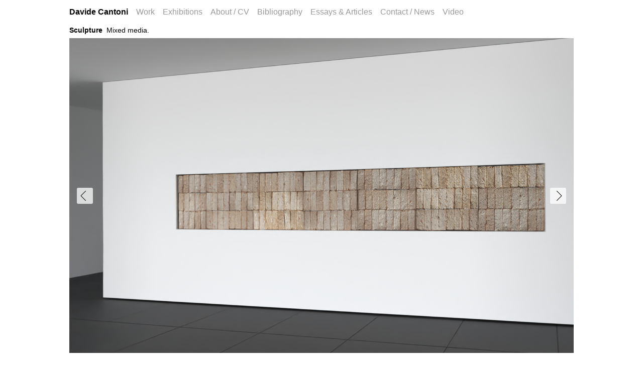

--- FILE ---
content_type: text/html; charset=UTF-8
request_url: http://davidecantoni.org/sculpture/
body_size: 8242
content:
<!DOCTYPE html>
<html lang="en-US" id="html"><head>
	    
	<title>Davide Cantoni | Sculpture - Davide Cantoni </title>
	
    <link rel="stylesheet" href="http://davidecantoni.org/wordpress/wp-content/themes/gd-davidecantoni/style.css" type="text/css" media="screen" />
	<link rel="pingback" href="http://davidecantoni.org/wordpress/xmlrpc.php" />
	
    <meta name="viewport" content="width=device-width, initial-scale=1.0" />
    <meta name="HandheldFriendly" content="true" />
    <meta name="MobileOptimized" content="0" />
    <meta name="apple-mobile-web-app-capable" content="yes" />
    <meta name="format-detection" content="telephone=no" />
    
    <meta name="google-site-verification" content="XXX" />
        
	<!--[if lt IE 9]><script src="http://html5shim.googlecode.com/svn/trunk/html5.js"></script><script src="http://davidecantoni.org/wordpress/wp-content/themes/gd-davidecantoni/js/respond.min.js"></script>![endif]--><meta name='robots' content='index, follow, max-image-preview:large, max-snippet:-1, max-video-preview:-1' />
	<style>img:is([sizes="auto" i], [sizes^="auto," i]) { contain-intrinsic-size: 3000px 1500px }</style>
	
	<!-- This site is optimized with the Yoast SEO plugin v26.0 - https://yoast.com/wordpress/plugins/seo/ -->
	<link rel="canonical" href="http://davidecantoni.org/sculpture/" />
	<meta property="og:locale" content="en_US" />
	<meta property="og:type" content="article" />
	<meta property="og:title" content="Sculpture - Davide Cantoni" />
	<meta property="og:url" content="http://davidecantoni.org/sculpture/" />
	<meta property="og:site_name" content="Davide Cantoni" />
	<meta property="article:published_time" content="2013-10-08T19:56:22+00:00" />
	<meta property="article:modified_time" content="2023-05-08T16:28:21+00:00" />
	<meta property="og:image" content="http://davidecantoni.org/wordpress/wp-content/uploads/BRICKS-1webfeatured.jpg" />
	<meta property="og:image:width" content="400" />
	<meta property="og:image:height" content="300" />
	<meta property="og:image:type" content="image/jpeg" />
	<meta name="author" content="admin" />
	<meta name="twitter:card" content="summary_large_image" />
	<meta name="twitter:label1" content="Written by" />
	<meta name="twitter:data1" content="admin" />
	<script type="application/ld+json" class="yoast-schema-graph">{"@context":"https://schema.org","@graph":[{"@type":"Article","@id":"http://davidecantoni.org/sculpture/#article","isPartOf":{"@id":"http://davidecantoni.org/sculpture/"},"author":{"name":"admin","@id":"http://davidecantoni.org/#/schema/person/7610af8ca1f1c2cd475a6acea4084fcd"},"headline":"Sculpture","datePublished":"2013-10-08T19:56:22+00:00","dateModified":"2023-05-08T16:28:21+00:00","mainEntityOfPage":{"@id":"http://davidecantoni.org/sculpture/"},"wordCount":7,"publisher":{"@id":"http://davidecantoni.org/#organization"},"image":{"@id":"http://davidecantoni.org/sculpture/#primaryimage"},"thumbnailUrl":"http://davidecantoni.org/wordpress/wp-content/uploads/BRICKS-1webfeatured.jpg","articleSection":["Selected Artwork"],"inLanguage":"en-US"},{"@type":"WebPage","@id":"http://davidecantoni.org/sculpture/","url":"http://davidecantoni.org/sculpture/","name":"Sculpture - Davide Cantoni","isPartOf":{"@id":"http://davidecantoni.org/#website"},"primaryImageOfPage":{"@id":"http://davidecantoni.org/sculpture/#primaryimage"},"image":{"@id":"http://davidecantoni.org/sculpture/#primaryimage"},"thumbnailUrl":"http://davidecantoni.org/wordpress/wp-content/uploads/BRICKS-1webfeatured.jpg","datePublished":"2013-10-08T19:56:22+00:00","dateModified":"2023-05-08T16:28:21+00:00","breadcrumb":{"@id":"http://davidecantoni.org/sculpture/#breadcrumb"},"inLanguage":"en-US","potentialAction":[{"@type":"ReadAction","target":["http://davidecantoni.org/sculpture/"]}]},{"@type":"ImageObject","inLanguage":"en-US","@id":"http://davidecantoni.org/sculpture/#primaryimage","url":"http://davidecantoni.org/wordpress/wp-content/uploads/BRICKS-1webfeatured.jpg","contentUrl":"http://davidecantoni.org/wordpress/wp-content/uploads/BRICKS-1webfeatured.jpg","width":400,"height":300},{"@type":"BreadcrumbList","@id":"http://davidecantoni.org/sculpture/#breadcrumb","itemListElement":[{"@type":"ListItem","position":1,"name":"Home","item":"http://davidecantoni.org/"},{"@type":"ListItem","position":2,"name":"Sculpture"}]},{"@type":"WebSite","@id":"http://davidecantoni.org/#website","url":"http://davidecantoni.org/","name":"Davide Cantoni","description":"","publisher":{"@id":"http://davidecantoni.org/#organization"},"potentialAction":[{"@type":"SearchAction","target":{"@type":"EntryPoint","urlTemplate":"http://davidecantoni.org/?s={search_term_string}"},"query-input":{"@type":"PropertyValueSpecification","valueRequired":true,"valueName":"search_term_string"}}],"inLanguage":"en-US"},{"@type":"Organization","@id":"http://davidecantoni.org/#organization","name":"Davide Cantoni","url":"http://davidecantoni.org/","logo":{"@type":"ImageObject","inLanguage":"en-US","@id":"http://davidecantoni.org/#/schema/logo/image/","url":"http://davidecantoni.org/wordpress/wp-content/uploads/RGBfirstTitle.jpg","contentUrl":"http://davidecantoni.org/wordpress/wp-content/uploads/RGBfirstTitle.jpg","width":400,"height":300,"caption":"Davide Cantoni"},"image":{"@id":"http://davidecantoni.org/#/schema/logo/image/"},"sameAs":["https://www.instagram.com/davidecantoni/"]},{"@type":"Person","@id":"http://davidecantoni.org/#/schema/person/7610af8ca1f1c2cd475a6acea4084fcd","name":"admin","image":{"@type":"ImageObject","inLanguage":"en-US","@id":"http://davidecantoni.org/#/schema/person/image/","url":"https://secure.gravatar.com/avatar/a2f2e669b95589e6cd02ee44576bc454a41ade52a604a9018f904e882dc0978a?s=96&d=mm&r=g","contentUrl":"https://secure.gravatar.com/avatar/a2f2e669b95589e6cd02ee44576bc454a41ade52a604a9018f904e882dc0978a?s=96&d=mm&r=g","caption":"admin"},"url":"http://davidecantoni.org/author/admin/"}]}</script>
	<!-- / Yoast SEO plugin. -->


<script type="text/javascript">
/* <![CDATA[ */
window._wpemojiSettings = {"baseUrl":"https:\/\/s.w.org\/images\/core\/emoji\/16.0.1\/72x72\/","ext":".png","svgUrl":"https:\/\/s.w.org\/images\/core\/emoji\/16.0.1\/svg\/","svgExt":".svg","source":{"concatemoji":"http:\/\/davidecantoni.org\/wordpress\/wp-includes\/js\/wp-emoji-release.min.js?ver=6.8.3"}};
/*! This file is auto-generated */
!function(s,n){var o,i,e;function c(e){try{var t={supportTests:e,timestamp:(new Date).valueOf()};sessionStorage.setItem(o,JSON.stringify(t))}catch(e){}}function p(e,t,n){e.clearRect(0,0,e.canvas.width,e.canvas.height),e.fillText(t,0,0);var t=new Uint32Array(e.getImageData(0,0,e.canvas.width,e.canvas.height).data),a=(e.clearRect(0,0,e.canvas.width,e.canvas.height),e.fillText(n,0,0),new Uint32Array(e.getImageData(0,0,e.canvas.width,e.canvas.height).data));return t.every(function(e,t){return e===a[t]})}function u(e,t){e.clearRect(0,0,e.canvas.width,e.canvas.height),e.fillText(t,0,0);for(var n=e.getImageData(16,16,1,1),a=0;a<n.data.length;a++)if(0!==n.data[a])return!1;return!0}function f(e,t,n,a){switch(t){case"flag":return n(e,"\ud83c\udff3\ufe0f\u200d\u26a7\ufe0f","\ud83c\udff3\ufe0f\u200b\u26a7\ufe0f")?!1:!n(e,"\ud83c\udde8\ud83c\uddf6","\ud83c\udde8\u200b\ud83c\uddf6")&&!n(e,"\ud83c\udff4\udb40\udc67\udb40\udc62\udb40\udc65\udb40\udc6e\udb40\udc67\udb40\udc7f","\ud83c\udff4\u200b\udb40\udc67\u200b\udb40\udc62\u200b\udb40\udc65\u200b\udb40\udc6e\u200b\udb40\udc67\u200b\udb40\udc7f");case"emoji":return!a(e,"\ud83e\udedf")}return!1}function g(e,t,n,a){var r="undefined"!=typeof WorkerGlobalScope&&self instanceof WorkerGlobalScope?new OffscreenCanvas(300,150):s.createElement("canvas"),o=r.getContext("2d",{willReadFrequently:!0}),i=(o.textBaseline="top",o.font="600 32px Arial",{});return e.forEach(function(e){i[e]=t(o,e,n,a)}),i}function t(e){var t=s.createElement("script");t.src=e,t.defer=!0,s.head.appendChild(t)}"undefined"!=typeof Promise&&(o="wpEmojiSettingsSupports",i=["flag","emoji"],n.supports={everything:!0,everythingExceptFlag:!0},e=new Promise(function(e){s.addEventListener("DOMContentLoaded",e,{once:!0})}),new Promise(function(t){var n=function(){try{var e=JSON.parse(sessionStorage.getItem(o));if("object"==typeof e&&"number"==typeof e.timestamp&&(new Date).valueOf()<e.timestamp+604800&&"object"==typeof e.supportTests)return e.supportTests}catch(e){}return null}();if(!n){if("undefined"!=typeof Worker&&"undefined"!=typeof OffscreenCanvas&&"undefined"!=typeof URL&&URL.createObjectURL&&"undefined"!=typeof Blob)try{var e="postMessage("+g.toString()+"("+[JSON.stringify(i),f.toString(),p.toString(),u.toString()].join(",")+"));",a=new Blob([e],{type:"text/javascript"}),r=new Worker(URL.createObjectURL(a),{name:"wpTestEmojiSupports"});return void(r.onmessage=function(e){c(n=e.data),r.terminate(),t(n)})}catch(e){}c(n=g(i,f,p,u))}t(n)}).then(function(e){for(var t in e)n.supports[t]=e[t],n.supports.everything=n.supports.everything&&n.supports[t],"flag"!==t&&(n.supports.everythingExceptFlag=n.supports.everythingExceptFlag&&n.supports[t]);n.supports.everythingExceptFlag=n.supports.everythingExceptFlag&&!n.supports.flag,n.DOMReady=!1,n.readyCallback=function(){n.DOMReady=!0}}).then(function(){return e}).then(function(){var e;n.supports.everything||(n.readyCallback(),(e=n.source||{}).concatemoji?t(e.concatemoji):e.wpemoji&&e.twemoji&&(t(e.twemoji),t(e.wpemoji)))}))}((window,document),window._wpemojiSettings);
/* ]]> */
</script>
<style id='wp-emoji-styles-inline-css' type='text/css'>

	img.wp-smiley, img.emoji {
		display: inline !important;
		border: none !important;
		box-shadow: none !important;
		height: 1em !important;
		width: 1em !important;
		margin: 0 0.07em !important;
		vertical-align: -0.1em !important;
		background: none !important;
		padding: 0 !important;
	}
</style>
<link rel='stylesheet' id='wp-block-library-css' href='http://davidecantoni.org/wordpress/wp-includes/css/dist/block-library/style.min.css?ver=6.8.3' type='text/css' media='all' />
<style id='classic-theme-styles-inline-css' type='text/css'>
/*! This file is auto-generated */
.wp-block-button__link{color:#fff;background-color:#32373c;border-radius:9999px;box-shadow:none;text-decoration:none;padding:calc(.667em + 2px) calc(1.333em + 2px);font-size:1.125em}.wp-block-file__button{background:#32373c;color:#fff;text-decoration:none}
</style>
<style id='global-styles-inline-css' type='text/css'>
:root{--wp--preset--aspect-ratio--square: 1;--wp--preset--aspect-ratio--4-3: 4/3;--wp--preset--aspect-ratio--3-4: 3/4;--wp--preset--aspect-ratio--3-2: 3/2;--wp--preset--aspect-ratio--2-3: 2/3;--wp--preset--aspect-ratio--16-9: 16/9;--wp--preset--aspect-ratio--9-16: 9/16;--wp--preset--color--black: #000000;--wp--preset--color--cyan-bluish-gray: #abb8c3;--wp--preset--color--white: #ffffff;--wp--preset--color--pale-pink: #f78da7;--wp--preset--color--vivid-red: #cf2e2e;--wp--preset--color--luminous-vivid-orange: #ff6900;--wp--preset--color--luminous-vivid-amber: #fcb900;--wp--preset--color--light-green-cyan: #7bdcb5;--wp--preset--color--vivid-green-cyan: #00d084;--wp--preset--color--pale-cyan-blue: #8ed1fc;--wp--preset--color--vivid-cyan-blue: #0693e3;--wp--preset--color--vivid-purple: #9b51e0;--wp--preset--gradient--vivid-cyan-blue-to-vivid-purple: linear-gradient(135deg,rgba(6,147,227,1) 0%,rgb(155,81,224) 100%);--wp--preset--gradient--light-green-cyan-to-vivid-green-cyan: linear-gradient(135deg,rgb(122,220,180) 0%,rgb(0,208,130) 100%);--wp--preset--gradient--luminous-vivid-amber-to-luminous-vivid-orange: linear-gradient(135deg,rgba(252,185,0,1) 0%,rgba(255,105,0,1) 100%);--wp--preset--gradient--luminous-vivid-orange-to-vivid-red: linear-gradient(135deg,rgba(255,105,0,1) 0%,rgb(207,46,46) 100%);--wp--preset--gradient--very-light-gray-to-cyan-bluish-gray: linear-gradient(135deg,rgb(238,238,238) 0%,rgb(169,184,195) 100%);--wp--preset--gradient--cool-to-warm-spectrum: linear-gradient(135deg,rgb(74,234,220) 0%,rgb(151,120,209) 20%,rgb(207,42,186) 40%,rgb(238,44,130) 60%,rgb(251,105,98) 80%,rgb(254,248,76) 100%);--wp--preset--gradient--blush-light-purple: linear-gradient(135deg,rgb(255,206,236) 0%,rgb(152,150,240) 100%);--wp--preset--gradient--blush-bordeaux: linear-gradient(135deg,rgb(254,205,165) 0%,rgb(254,45,45) 50%,rgb(107,0,62) 100%);--wp--preset--gradient--luminous-dusk: linear-gradient(135deg,rgb(255,203,112) 0%,rgb(199,81,192) 50%,rgb(65,88,208) 100%);--wp--preset--gradient--pale-ocean: linear-gradient(135deg,rgb(255,245,203) 0%,rgb(182,227,212) 50%,rgb(51,167,181) 100%);--wp--preset--gradient--electric-grass: linear-gradient(135deg,rgb(202,248,128) 0%,rgb(113,206,126) 100%);--wp--preset--gradient--midnight: linear-gradient(135deg,rgb(2,3,129) 0%,rgb(40,116,252) 100%);--wp--preset--font-size--small: 13px;--wp--preset--font-size--medium: 20px;--wp--preset--font-size--large: 36px;--wp--preset--font-size--x-large: 42px;--wp--preset--spacing--20: 0.44rem;--wp--preset--spacing--30: 0.67rem;--wp--preset--spacing--40: 1rem;--wp--preset--spacing--50: 1.5rem;--wp--preset--spacing--60: 2.25rem;--wp--preset--spacing--70: 3.38rem;--wp--preset--spacing--80: 5.06rem;--wp--preset--shadow--natural: 6px 6px 9px rgba(0, 0, 0, 0.2);--wp--preset--shadow--deep: 12px 12px 50px rgba(0, 0, 0, 0.4);--wp--preset--shadow--sharp: 6px 6px 0px rgba(0, 0, 0, 0.2);--wp--preset--shadow--outlined: 6px 6px 0px -3px rgba(255, 255, 255, 1), 6px 6px rgba(0, 0, 0, 1);--wp--preset--shadow--crisp: 6px 6px 0px rgba(0, 0, 0, 1);}:where(.is-layout-flex){gap: 0.5em;}:where(.is-layout-grid){gap: 0.5em;}body .is-layout-flex{display: flex;}.is-layout-flex{flex-wrap: wrap;align-items: center;}.is-layout-flex > :is(*, div){margin: 0;}body .is-layout-grid{display: grid;}.is-layout-grid > :is(*, div){margin: 0;}:where(.wp-block-columns.is-layout-flex){gap: 2em;}:where(.wp-block-columns.is-layout-grid){gap: 2em;}:where(.wp-block-post-template.is-layout-flex){gap: 1.25em;}:where(.wp-block-post-template.is-layout-grid){gap: 1.25em;}.has-black-color{color: var(--wp--preset--color--black) !important;}.has-cyan-bluish-gray-color{color: var(--wp--preset--color--cyan-bluish-gray) !important;}.has-white-color{color: var(--wp--preset--color--white) !important;}.has-pale-pink-color{color: var(--wp--preset--color--pale-pink) !important;}.has-vivid-red-color{color: var(--wp--preset--color--vivid-red) !important;}.has-luminous-vivid-orange-color{color: var(--wp--preset--color--luminous-vivid-orange) !important;}.has-luminous-vivid-amber-color{color: var(--wp--preset--color--luminous-vivid-amber) !important;}.has-light-green-cyan-color{color: var(--wp--preset--color--light-green-cyan) !important;}.has-vivid-green-cyan-color{color: var(--wp--preset--color--vivid-green-cyan) !important;}.has-pale-cyan-blue-color{color: var(--wp--preset--color--pale-cyan-blue) !important;}.has-vivid-cyan-blue-color{color: var(--wp--preset--color--vivid-cyan-blue) !important;}.has-vivid-purple-color{color: var(--wp--preset--color--vivid-purple) !important;}.has-black-background-color{background-color: var(--wp--preset--color--black) !important;}.has-cyan-bluish-gray-background-color{background-color: var(--wp--preset--color--cyan-bluish-gray) !important;}.has-white-background-color{background-color: var(--wp--preset--color--white) !important;}.has-pale-pink-background-color{background-color: var(--wp--preset--color--pale-pink) !important;}.has-vivid-red-background-color{background-color: var(--wp--preset--color--vivid-red) !important;}.has-luminous-vivid-orange-background-color{background-color: var(--wp--preset--color--luminous-vivid-orange) !important;}.has-luminous-vivid-amber-background-color{background-color: var(--wp--preset--color--luminous-vivid-amber) !important;}.has-light-green-cyan-background-color{background-color: var(--wp--preset--color--light-green-cyan) !important;}.has-vivid-green-cyan-background-color{background-color: var(--wp--preset--color--vivid-green-cyan) !important;}.has-pale-cyan-blue-background-color{background-color: var(--wp--preset--color--pale-cyan-blue) !important;}.has-vivid-cyan-blue-background-color{background-color: var(--wp--preset--color--vivid-cyan-blue) !important;}.has-vivid-purple-background-color{background-color: var(--wp--preset--color--vivid-purple) !important;}.has-black-border-color{border-color: var(--wp--preset--color--black) !important;}.has-cyan-bluish-gray-border-color{border-color: var(--wp--preset--color--cyan-bluish-gray) !important;}.has-white-border-color{border-color: var(--wp--preset--color--white) !important;}.has-pale-pink-border-color{border-color: var(--wp--preset--color--pale-pink) !important;}.has-vivid-red-border-color{border-color: var(--wp--preset--color--vivid-red) !important;}.has-luminous-vivid-orange-border-color{border-color: var(--wp--preset--color--luminous-vivid-orange) !important;}.has-luminous-vivid-amber-border-color{border-color: var(--wp--preset--color--luminous-vivid-amber) !important;}.has-light-green-cyan-border-color{border-color: var(--wp--preset--color--light-green-cyan) !important;}.has-vivid-green-cyan-border-color{border-color: var(--wp--preset--color--vivid-green-cyan) !important;}.has-pale-cyan-blue-border-color{border-color: var(--wp--preset--color--pale-cyan-blue) !important;}.has-vivid-cyan-blue-border-color{border-color: var(--wp--preset--color--vivid-cyan-blue) !important;}.has-vivid-purple-border-color{border-color: var(--wp--preset--color--vivid-purple) !important;}.has-vivid-cyan-blue-to-vivid-purple-gradient-background{background: var(--wp--preset--gradient--vivid-cyan-blue-to-vivid-purple) !important;}.has-light-green-cyan-to-vivid-green-cyan-gradient-background{background: var(--wp--preset--gradient--light-green-cyan-to-vivid-green-cyan) !important;}.has-luminous-vivid-amber-to-luminous-vivid-orange-gradient-background{background: var(--wp--preset--gradient--luminous-vivid-amber-to-luminous-vivid-orange) !important;}.has-luminous-vivid-orange-to-vivid-red-gradient-background{background: var(--wp--preset--gradient--luminous-vivid-orange-to-vivid-red) !important;}.has-very-light-gray-to-cyan-bluish-gray-gradient-background{background: var(--wp--preset--gradient--very-light-gray-to-cyan-bluish-gray) !important;}.has-cool-to-warm-spectrum-gradient-background{background: var(--wp--preset--gradient--cool-to-warm-spectrum) !important;}.has-blush-light-purple-gradient-background{background: var(--wp--preset--gradient--blush-light-purple) !important;}.has-blush-bordeaux-gradient-background{background: var(--wp--preset--gradient--blush-bordeaux) !important;}.has-luminous-dusk-gradient-background{background: var(--wp--preset--gradient--luminous-dusk) !important;}.has-pale-ocean-gradient-background{background: var(--wp--preset--gradient--pale-ocean) !important;}.has-electric-grass-gradient-background{background: var(--wp--preset--gradient--electric-grass) !important;}.has-midnight-gradient-background{background: var(--wp--preset--gradient--midnight) !important;}.has-small-font-size{font-size: var(--wp--preset--font-size--small) !important;}.has-medium-font-size{font-size: var(--wp--preset--font-size--medium) !important;}.has-large-font-size{font-size: var(--wp--preset--font-size--large) !important;}.has-x-large-font-size{font-size: var(--wp--preset--font-size--x-large) !important;}
:where(.wp-block-post-template.is-layout-flex){gap: 1.25em;}:where(.wp-block-post-template.is-layout-grid){gap: 1.25em;}
:where(.wp-block-columns.is-layout-flex){gap: 2em;}:where(.wp-block-columns.is-layout-grid){gap: 2em;}
:root :where(.wp-block-pullquote){font-size: 1.5em;line-height: 1.6;}
</style>
<link rel='stylesheet' id='dashicons-css' href='http://davidecantoni.org/wordpress/wp-includes/css/dashicons.min.css?ver=6.8.3' type='text/css' media='all' />
<link rel='stylesheet' id='rmp-menu-styles-css' href='http://davidecantoni.org/wordpress/wp-content/uploads/rmp-menu/css/rmp-menu.css?ver=20.32.55' type='text/css' media='all' />
<link rel='stylesheet' id='arve-css' href='http://davidecantoni.org/wordpress/wp-content/plugins/advanced-responsive-video-embedder/build/main.css?ver=10.6.14' type='text/css' media='all' />
<link rel='stylesheet' id='new-royalslider-core-css-css' href='http://davidecantoni.org/wordpress/wp-content/plugins/new-royalslider/lib/royalslider/royalslider.css?ver=3.3.1' type='text/css' media='all' />
<link rel='stylesheet' id='myCustomSkin-css-css' href='http://davidecantoni.org/wordpress/wp-content/themes/gd-davidecantoni/my-custom-skin/my-custom-skin.css?ver=3.3.1' type='text/css' media='all' />
<script type="text/javascript" src="http://davidecantoni.org/wordpress/wp-includes/js/jquery/jquery.min.js?ver=3.7.1" id="jquery-core-js"></script>
<script type="text/javascript" src="http://davidecantoni.org/wordpress/wp-includes/js/jquery/jquery-migrate.min.js?ver=3.4.1" id="jquery-migrate-js"></script>
<script type="text/javascript" src="http://davidecantoni.org/wordpress/wp-content/themes/gd-davidecantoni/js/responsive-nav.min.js?ver=6.8.3" id="responsivenav-js"></script>
<link rel="https://api.w.org/" href="http://davidecantoni.org/wp-json/" /><link rel="alternate" title="JSON" type="application/json" href="http://davidecantoni.org/wp-json/wp/v2/posts/880" /><link rel="EditURI" type="application/rsd+xml" title="RSD" href="http://davidecantoni.org/wordpress/xmlrpc.php?rsd" />
<meta name="generator" content="WordPress 6.8.3" />
<link rel='shortlink' href='http://davidecantoni.org/?p=880' />
<link rel="alternate" title="oEmbed (JSON)" type="application/json+oembed" href="http://davidecantoni.org/wp-json/oembed/1.0/embed?url=http%3A%2F%2Fdavidecantoni.org%2Fsculpture%2F" />
<link rel="alternate" title="oEmbed (XML)" type="text/xml+oembed" href="http://davidecantoni.org/wp-json/oembed/1.0/embed?url=http%3A%2F%2Fdavidecantoni.org%2Fsculpture%2F&#038;format=xml" />
<style type="text/css">.recentcomments a{display:inline !important;padding:0 !important;margin:0 !important;}</style><link rel="icon" href="http://davidecantoni.org/wordpress/wp-content/uploads/cropped-flavicon1-copy-3-32x32.jpg" sizes="32x32" />
<link rel="icon" href="http://davidecantoni.org/wordpress/wp-content/uploads/cropped-flavicon1-copy-3-192x192.jpg" sizes="192x192" />
<link rel="apple-touch-icon" href="http://davidecantoni.org/wordpress/wp-content/uploads/cropped-flavicon1-copy-3-180x180.jpg" />
<meta name="msapplication-TileImage" content="http://davidecantoni.org/wordpress/wp-content/uploads/cropped-flavicon1-copy-3-270x270.jpg" />
		
	</head>
	
	<body class="wp-singular post-template-default single single-post postid-880 single-format-standard wp-theme-gd-davidecantoni">
    


    <div class="row cf">
    
        <div id="header" class="cf">
        
            <div class="column full cf">
            
                <!-- <div class="description"></div> -->
                
                <div id="logo"><a href="http://davidecantoni.org">Davide Cantoni</a></div>
            
                            
            
                <div id="topNavContainer">
                
                <div class="menu-main-menu-container"><ul id="menu-main-menu" class="menu"><li id="menu-item-1483" class="menu-item menu-item-type-post_type menu-item-object-page menu-item-1483"><a href="http://davidecantoni.org/artwork/">Work</a></li>
<li id="menu-item-1891" class="menu-item menu-item-type-post_type menu-item-object-page menu-item-1891"><a href="http://davidecantoni.org/exhibitions/">Exhibitions</a></li>
<li id="menu-item-25" class="menu-item menu-item-type-post_type menu-item-object-page menu-item-25"><a href="http://davidecantoni.org/curriculum-vitae/">About / CV</a></li>
<li id="menu-item-1412" class="menu-item menu-item-type-post_type menu-item-object-page menu-item-1412"><a href="http://davidecantoni.org/bibliography/">Bibliography</a></li>
<li id="menu-item-17" class="menu-item menu-item-type-taxonomy menu-item-object-category menu-item-17"><a href="http://davidecantoni.org/category/essays-articles/">Essays &amp; Articles</a></li>
<li id="menu-item-24" class="menu-item menu-item-type-post_type menu-item-object-page menu-item-24"><a href="http://davidecantoni.org/contact/">Contact / News</a></li>
<li id="menu-item-1932" class="menu-item menu-item-type-post_type menu-item-object-page menu-item-1932"><a href="http://davidecantoni.org/2018-video-about-dc/">Video</a></li>
</ul></div>                
                </div>
            
            </div>
        
        </div>
    
    </div>
    

 






<div class="row cf">

    <div class="column full cf">
    
    	<div class="artwork-info-container cf">
            <div class="artwork-title">Sculpture</div>
            <div class="artwork-description"><p>Mixed media.</p>
</div>
        </div>
    
    </div>
    
</div>




<div class="row cf">    
    
    <div class="column full">

        <div class="slides">
                              
                             
                        <div id="new-royalslider-3" class="royalSlider new-royalslider-3 myCustomSkin rs-default-template" style="width:100%;;">
<div class="rsContent">
  <img decoding="async" class="rsImg" src="http://davidecantoni.org/wordpress/wp-content/uploads/NewBRicks-NYT1Rweb.png" alt="NewBRicks NYT1Rweb"/>
<div class="rsCaption">
  1 year of the NYTimes 2015-2016
</div> 
  
  
  
</div>
<div class="rsContent">
  <img decoding="async" class="rsImg" src="http://davidecantoni.org/wordpress/wp-content/uploads/NewBRicks-NYT2sideRETOUCHEDweb.png" alt="NewBRicks NYT2sideRETOUCHEDweb"/>
<div class="rsCaption">
  1 year of the NYTimes 2015-2016
</div> 
  
  
  
</div>
<div class="rsContent">
  <img decoding="async" class="rsImg" src="http://davidecantoni.org/wordpress/wp-content/uploads/playboy-lesbos-web.png" alt="playboy lesbos web"/>
<div class="rsCaption">
  1 year of Playboy magazine 2016 and Lesbos Arrival 2016
</div> 
  
  
  
</div>
<div class="rsContent">
  <img decoding="async" class="rsImg" src="http://davidecantoni.org/wordpress/wp-content/uploads/atrforum-web.png" alt="atrforum web"/>
<div class="rsCaption">
  one year of art forum 2016
</div> 
  
  
  
</div>
<div class="rsContent">
  <img decoding="async" class="rsImg" src="http://davidecantoni.org/wordpress/wp-content/uploads/SeamansHouse_0128_©UliHolz.jpg" alt="SeamansHouse_0128_©UliHolz"/>
<div class="rsCaption">
  1 years of Playboy macerated magazine
</div> 
  
  
  
</div>
<div class="rsContent">
  <img decoding="async" class="rsImg" src="http://davidecantoni.org/wordpress/wp-content/uploads/lamps-and-venezuela-web.png" alt="Lamps"/>
<div class="rsCaption">
  Lampshades made from Pulped New York Times ( L) and Pulped artforum (R) 2016
Leaving Venezuela2017 In BG
</div> 
  
  
  
</div>
<div class="rsContent">
  <img decoding="async" class="rsImg" src="http://davidecantoni.org/wordpress/wp-content/uploads/HV1.jpg" alt=""/>
<div class="rsCaption">
  Horror Vacuii, Glass, Hand size (2007)
</div> 
  
  
  
</div>
<div class="rsContent">
  <img decoding="async" class="rsImg" src="http://davidecantoni.org/wordpress/wp-content/uploads/hv3comb.jpg" alt=""/>
<div class="rsCaption">
  Horror Vacuii, Glass, Hand size (2007)
</div> 
  
  
  
</div>
<div class="rsContent">
  <img decoding="async" class="rsImg" src="http://davidecantoni.org/wordpress/wp-content/uploads/bulb-1.jpg" alt=""/>
<div class="rsCaption">
  Bulb,  Gold leaf on light bulb 15 x 9 x 9 cm (2013)
</div> 
  
  
  
</div>
<div class="rsContent">
  <img decoding="async" class="rsImg" src="http://davidecantoni.org/wordpress/wp-content/uploads/bulb-2-1.jpg" alt=""/>
<div class="rsCaption">
  Bulb,  Gold leaf on light bulb 15 x 9 x 9 cm (2013)
</div> 
  
  
  
</div>
<div class="rsContent">
  <img decoding="async" class="rsImg" src="http://davidecantoni.org/wordpress/wp-content/uploads/choke4-1.jpg" alt=""/>
<div class="rsCaption">
  Choke , wood/gold leaf 30cmx20cmx20cm (2013)
</div> 
  
  
  
</div>
<div class="rsContent">
  <img decoding="async" class="rsImg" src="http://davidecantoni.org/wordpress/wp-content/uploads/choke6-1.jpg" alt=""/>
<div class="rsCaption">
  Choke,  wood/gold leaf 30cmx20cmx20cm (2013)
</div> 
  
  
  
</div>
<div class="rsContent">
  <img decoding="async" class="rsImg" src="http://davidecantoni.org/wordpress/wp-content/uploads/lump5.jpg" alt=""/>
<div class="rsCaption">
  Lump,  24 kt. gold
8kg 
6cm x 12cm x 8cm (2013)
</div> 
  
  
  
</div>
<div class="rsContent">
  <img decoding="async" class="rsImg" src="http://davidecantoni.org/wordpress/wp-content/uploads/lump1-1.jpg" alt=""/>
<div class="rsCaption">
  Lump,  24 kt. gold
8kg 
6cm x 12cm x 8cm (2013)
</div> 
  
  
  
</div>

</div>

            
                    
        </div>
    
    </div>

</div>

               




    
    
<script type="text/javascript">
               
	   jQuery(document).ready(function() {
	jQuery('.gridcell-text').hide();
});
jQuery(document).ready(function() {
	jQuery('.gridcell').hover(function() {
		jQuery(this).find('.gridcell-text').fadeIn(200);
		},
	function() {
		jQuery('.gridcell-text').fadeOut(200);
		});
});

</script>      

                   


		<script type="speculationrules">
{"prefetch":[{"source":"document","where":{"and":[{"href_matches":"\/*"},{"not":{"href_matches":["\/wordpress\/wp-*.php","\/wordpress\/wp-admin\/*","\/wordpress\/wp-content\/uploads\/*","\/wordpress\/wp-content\/*","\/wordpress\/wp-content\/plugins\/*","\/wordpress\/wp-content\/themes\/gd-davidecantoni\/*","\/*\\?(.+)"]}},{"not":{"selector_matches":"a[rel~=\"nofollow\"]"}},{"not":{"selector_matches":".no-prefetch, .no-prefetch a"}}]},"eagerness":"conservative"}]}
</script>
<script type="text/javascript" id="rmp_menu_scripts-js-extra">
/* <![CDATA[ */
var rmp_menu = {"ajaxURL":"http:\/\/davidecantoni.org\/wordpress\/wp-admin\/admin-ajax.php","wp_nonce":"0d2b576e05","menu":[]};
/* ]]> */
</script>
<script type="text/javascript" src="http://davidecantoni.org/wordpress/wp-content/plugins/responsive-menu/v4.0.0/assets/js/rmp-menu.min.js?ver=4.6.0" id="rmp_menu_scripts-js"></script>
<script type="text/javascript" src="http://davidecantoni.org/wordpress/wp-content/plugins/new-royalslider/lib/royalslider/jquery.royalslider.min.js?ver=3.3.1" id="new-royalslider-main-js-js"></script>
<script id="new-royalslider-init-code" type="text/javascript">
jQuery(document).ready(function($) {
	$('.new-royalslider-3').royalSlider({template:'default',image_generation:{imageWidth:'',imageHeight:'',thumbImageWidth:'',thumbImageHeight:''},thumbs:{thumbWidth:96,thumbHeight:72},video:{forceMaxVideoCoverResolution:'standard'},width:'100%',height:'',autoScaleSlider:!0,autoScaleSliderWidth:1480,autoScaleSliderHeight:925,slidesSpacing:0,imageScaleMode:'fit',imageAlignCenter:!1,imageScalePadding:0,controlNavigation:'none',arrowsNavAutoHide:!1,globalCaption:!0,transitionType:'fade',loopRewind:!0,keyboardNavEnabled:!0});
});
</script>
	</body>
</html>


--- FILE ---
content_type: text/css
request_url: http://davidecantoni.org/wordpress/wp-content/themes/gd-davidecantoni/style.css
body_size: 11997
content:
/*
Theme Name: gd-davidecantoni
Theme URI: http://gianesinidesign.com/
Description: WordPress custom for Davide Cantoni
Author: Francesco Gianesini / Gianesini Design, NYC
Author URI: http://gianesinidesign.com/
Version: 1.0

Tags:

License:
License URI:

*/


@charset "UTF-8";
/* CSS Document */

/* test marco */
/* RESET
   ================================================== */

body,div,dl,dt,dd,ul,ol,li,h1,h2,h3,h4,h5,h6,pre,form,fieldset,input,textarea,p,blockquote,th,td { 
	margin:0;
	padding:0;
}
table {
	border-collapse:collapse;
	border-spacing:0;
}
fieldset,img { 
	border:0;
}
address,caption,cite,code,dfn,em,strong,th,var {
	font-style:normal;
	font-weight:normal;
}
ol,ul {
	list-style:none;
}
caption,th {
	text-align:left;
}
h1,h2,h3,h4,h5,h6 {
	font-size:100%;
	font-weight:normal;
}
q:before,q:after {
	content:'';
}
abbr,acronym { border:0;
}

/* Firefox Dotted Outline Fix */
a:active { 
	outline: none; 
}
	
/* Firefox Dotted Outline Fix */
a:focus { 
	-moz-outline-style: none; 
}

a {
	text-decoration:none;
	outline:none;
}



/* HTML5 tags */
header, section, footer,
aside, nav, article, figure {
	display: block;
}


/* Clearfix */

/**
 * For modern browsers
 * 1. The space content is one way to avoid an Opera bug when the
 *    contenteditable attribute is included anywhere else in the document.
 *    Otherwise it causes space to appear at the top and bottom of elements
 *    that are clearfixed.
 * 2. The use of `table` rather than `block` is only necessary if using
 *    `:before` to contain the top-margins of child elements.
 */
.cf:before,
.cf:after {
    content: " "; /* 1 */
    display: table; /* 2 */
}

.cf:after {
    clear: both;
}

/**
 * For IE 6/7 only
 * Include this rule to trigger hasLayout and contain floats.
 */
.cf {
    *zoom: 1;
}


/* =============================================== WordPress CSS */

/* Alignment */

.alignleft {
	float: left;
}

.alignright {
	float: right;
}

.aligncenter {
	display: block;
	margin-left: auto;
	margin-right: auto;
}

blockquote.alignleft,
img.alignleft {
	margin: 7px 24px 7px 0;
}

.wp-caption.alignleft {
	margin: 7px 14px 7px 0;
}

blockquote.alignright,
img.alignright {
	margin: 7px 0 7px 24px;
}

.wp-caption.alignright {
	margin: 7px 0 7px 14px;
}

blockquote.aligncenter,
img.aligncenter,
.wp-caption.aligncenter {
	margin-top: 7px;
	margin-bottom: 7px;
}

.site-content blockquote.alignleft,
.site-content blockquote.alignright {
	border-top: 1px solid rgba(0, 0, 0, 0.1);
	border-bottom: 1px solid rgba(0, 0, 0, 0.1);
	padding-top: 17px;
	width: 50%;
}

.site-content blockquote.alignleft p,
.site-content blockquote.alignright p {
	margin-bottom: 17px;
}

.wp-caption {
	margin-bottom: 24px;
}

.wp-caption img[class*="wp-image-"] {
	display: block;
	margin: 0;
}

.wp-caption {
	color: #767676;
}

.wp-caption-text {
	-webkit-box-sizing: border-box;
	-moz-box-sizing:    border-box;
	box-sizing:         border-box;
	font-size: 12px;
	font-style: italic;
	line-height: 1.5;
	margin: 9px 0;
	padding-right: 10px;
}

/* REMOVE WIDTH AND HEIGHT

http://wordpress.stackexchange.com/questions/32931/removing-image-and-caption-dimension-attributes/37768#37768

*/

.entry-content img,
.comment-content img,
.widget img {
    max-width: 100%; /* Fluid images for posts, comments, and widgets */
}
img[class*="align"],
img[class*="wp-image-"] {
    height: auto; /* Make sure images with WordPress-added height and width >attributes are scaled correctly */
}
img.size-full {
    max-width: 100%;
    width: auto; /* Prevent stretching of full-size images with height and >>width attributes in IE8 */
}



/* =============================================== GENERAL TYPOGRAPHY + COLORS */

html {

}

body {
	margin: 0;
	padding: 0;
	overflow-y: scroll;
	
	font-family:"Helvetica Neue", Helvetica, Arial, sans-serif;
	font-style: normal;
	font-weight: 300;
	color:#000;
	font-size:16px;
	line-height:1.5em;
	text-align:left;	
}

p {
	margin-bottom:.75em;
}

strong {
	font-weight:bold;
}

em {
	font-style:italic;
	font-weight: 300;
}

hr {
	height: 0;
	border-top: 1px solid #ddd;
	border-bottom: 0 solid #fff;
	margin-bottom:1em;
	clear:both;
}

h1, h2, h3, h4, h5, h6 {
}

h1 {
    font-size: 100%;
    font-weight: bold;
	margin-bottom: .75em;
}

h2 {
	font-size:90%;
	font-weight:bold;
	margin-bottom:0;
}

h3 { /* dates */
	font-size: 75%;
    font-weight: bold;
    margin-bottom: 0;
}

h4 {
	font-size:80%;
}

h5 { /* author */
	font-size:80%;
}

a {
	color:#000;
	text-decoration:none;
}

a:hover {
	color:#999;
	text-decoration:none;
}

a:focus {outline:0 !important;}

*:focus {
    outline: 0 !important;
}

.content ul {
	list-style-type:disc;
	list-style-position:outside;
	margin-bottom:1.5em;
	padding-left:1em;
}

.content ol {
	list-style-type:decimal;
	list-style-position:outside;
	margin-bottom:1.5em;
	padding-left:1em;
}

.footnote {
	font-size:80%;
	font-style:italic;
	line-height:1.5em;
}

/* =============================================== HEADER */


#header {
	margin:.5em 0 .5em 0;
	font-size:100%;
}

#logo {
	font-weight:bold;
	float:left;
	margin-right:1em;
	/*background: #000;
    padding: 0 .5em;*/
}

#logo a {
	text-decoration:none;
	color:#000;
}

#logo img {
	width:100%;
	height:auto;
}

.description {
}

/* ================ NAV ===================*/

#topNavContainer {
	float:left;
}
  
#topNavContainer ul {
    list-style: none;
}

#topNavContainer li {
	display:inline-block;
	position: relative;
	margin:0 .75em 0 0 !important;
}

#topNavContainer a {
	text-decoration: none;
	color:#999;
}

#topNavContainer ul li:hover > a,
#topNavContainer a:focus {
	color:#000;	
}

#topNavContainer ul li:hover > ul {
	display: block;
}
#topNavContainer .current_page_item > a,
#topNavContainer .current_page_ancestor > a,
#topNavContainer .current-menu-ancestor > a,
#topNavContainer .current-menu-parent > a,
#topNavContainer .current-menu-item > a {
	color:#000;
	
}

/* =============================================== CONTENT DIVs */

.row {
	max-width:2000px;
	margin: .25em auto;
	width:80%;
}

.row.spacer {
}

.column {
	position:relative;
	float:left;
	margin:0 1%;
}

.full {
	width:98%;
}

.half {
	width:48%;
}

.quarter {
	width:23%;
}

.third {
	width:31.333%;
}

.threequarters {
	width:73%;
}

.twothirds {
	width: 64.666%;
}

.slides {
	text-align:center;
}

.slides img {
	width:100%;
	height:auto;
}

.video-container {
	max-width:800px;
	margin:0 auto;
}

.video-container img {
	width:100%;
	height:auto;
}

.content.text {
    max-width: 600px;
    margin-bottom: 1.5em;
    line-height: 1.5em;
}

/* =============================================== HOMEPAGE */



/* =============================================== ARTWORK - SINGLE */

.artwork-title, .artwork-date, .artwork-description {
	display:inline-block;
	margin-right:.25em;
}

.artwork-description p {
	margin-bottom:0;
}

.artwork-title {
    font-weight: 600;
}

.artwork-info-container {
    position: relative;
    top: 0;
	font-size:90%;
}

.artwork-info-container.video {
	max-width:800px;
	margin:0 auto;
	
}

/* =============================================== 111 */

.slides111 .myCustomSkin .rsGCaption {
	top:95% !important;
	left: 0 !important;
    width: 100% !important;
	line-height:1.5em !important;
}

.backlink {
    font-size: 80%;
}

/* =============================================== ABOUT */


.article-author-bio {
	font-style:italic;
	font-size:80%;
	line-height:1.5em;
	margin-top:2em;
	max-width: 400px;
}



/* =============================================== CONTACT */

.linksrow p {
	margin-bottom:0;
}

.contact-map {
    margin-bottom: 1em;
}

/* =============================================== GRID */


.thumbgrid {
   
}

.gridcell {
	position:relative;
	float:left;
	width: 31.333%;
    margin: 0 1% 1.5% 1%;
	background-image: url('graphics/slideshow-loading.gif') !important;
	background-position:center center;
	background-repeat:no-repeat;
}

.gridcell img {
	width:100%;
	height:auto;
}

.gridcell-text {
  position: relative;
}

.gridcell-text {
    position: absolute;
    top: 0;
    left: 0;
    display: block;
    background: rgba(0,0,0,.5);
    width: 100%;
    height: 54%;
    color: #fff;
    text-align: center;
    padding-top: 34%;
}

.gridcell-stacked {
	margin-bottom:2em;
}

.gridcell-stacked .article-title {
	display:block;
}

.gridcell-stacked .article-author, .gridcell-stacked .article-date {
	display:inline-block;
	margin-right:1em;
}

/* 111 YEARS */

.page-template-pagetemplate-111 .gridcell {
	width: 31.333%;
}


.page-template-pagetemplate-111 .gridcell-text {
    padding-top: 28%;
}

/* =============================================== PLUGINS */




/* ------------------------------ Royal Slider */

.royalSlider {
}

.royalSlider > .rsContent {
visibility: hidden; 
/* hide onload - or display:none depending on your needs... */
}

.rsContent {
background: #fff !important;
}

.rsSlide {
    background: #fff !important;
}

.myCustomSkin .rsGCaption {
	top:101% !important;
	left: 0 !important;
    width: 100% !important;
	line-height:1.5em !important;
	font-size:80%;
}


/* Apple 27" */

@media only screen and (min-width: 1600px) {

.gridcell {
		width: 23%;
		margin: 0 1% 1% 1%;
	}	
	
} /* e/o Apple 27" CSS */




/* IPAD PORTRAIT */

/* Tablet Portrait size to standard 960 (devices and browsers) */
@media only screen and (min-width: 768px) and (max-width: 1300px) {
	


/* REMOVE iOS FORMATTING FOR FORMS */

input, textarea, select { -webkit-appearance: none; border-radius: 0; -webkit-border-radius:0; }
* { -webkit-tap-highlight-color:transparent; }
div, a, section, article, span, img, h1, h2, h3, h4, h5 ,h6 { -webkit-user-select:none; -moz-user-select:none; }
	
	
	body {
		overflow-y:none;
	}
	
	/* STRUCTURE */
 
	.row {
	}
	
	.column {
		float:none;
	}	
	
	.full, .half, .quarter, .third, .threequarters, .twothirds, sixth {
		width: 98%;
		padding: 0;
	}
	
	
	.video-container {
		max-width:750px;
		margin:0 auto;
	}
	
	.video-container img {
		width:100%;
		height:auto;
	}
	
	.content.text {
		max-width: 750px;
		margin-bottom: 1.5em;
		font-size: 80%;
		line-height: 1.5em;
	}
	
	.gridcell {
		width: 31.333%;
		margin: 0 1% 1% 1%;
	}
	
	.gridcell-text {
    	height: 53%;
	}
	
	.page-template-pagetemplate-111 .gridcell-text {
		padding-top: 26%;
		height: 57%;
	}
	
	.myCustomSkin .rsGCaption {
		top:102% !important;
	}
	
	.slides111 .myCustomSkin .rsGCaption {
		top:95% !important;
	}
	
	
} /* e/o IPAD CSS */





/*  #Mobile (Portrait)
================================================== */
    /* Note: Design for a width of 320px */
    @media only screen and (max-width: 767px) {
		

/* REMOVE iOS FORMATTING FOR FORMS */

input, textarea, select { -webkit-appearance: none; border-radius: 0; -webkit-border-radius:0; }
* { -webkit-tap-highlight-color:transparent; }
div, a, section, article, span, img, h1, h2, h3, h4, h5 ,h6 { -webkit-user-select:none; -moz-user-select:none; }
	
	
	body {
		overflow-y:none;
	}
	
	#logo {
		float: none;
	}
	
	#topNavContainer {
		float: none;
		font-size: 80%;
	}
	
	
	/* STRUCTURE */
 
	
	.row {
		max-width:300px;
		margin: .25em auto;
		padding:0;
		width:100%;
	}
	
	.column {
		float:none;
		margin:0;
	}	
	
	.full, .half, .quarter, .third, .threequarters, .twothirds, sixth {
		width: 100%;
		padding: 0;
	}
	
	
	.video-container {
		max-width:300px;
		margin:0 auto;
	}
	
	.video-container img {
		width:100%;
		height:auto;
	}
	
	.content.text {
		max-width: 300px;
		margin-bottom: 1.5em;
		font-size: 80%;
		line-height: 1.5em;
	}
	
	.gridcell {
		width: 100%;
		margin: 0 0 1% 0;
	}
	
	.gridcell-text {
    	height: 54%;
		padding-top: 33%;
	}
	
	.page-template-pagetemplate-111 .gridcell {
		width: 100%;
	}
	
	.page-template-pagetemplate-111 .gridcell-text {
		padding-top: 26%;
		height: 57%;
	}
	
	
	.artwork-info-container {
		margin-top: 2em;
	}
	
	.myCustomSkin .rsGCaption {
		top:105% !important;
		font-size:80%;
	}
	
	.slides111 .myCustomSkin .rsGCaption {
		top:100% !important;
		font-size:80%;
	}
	
}
